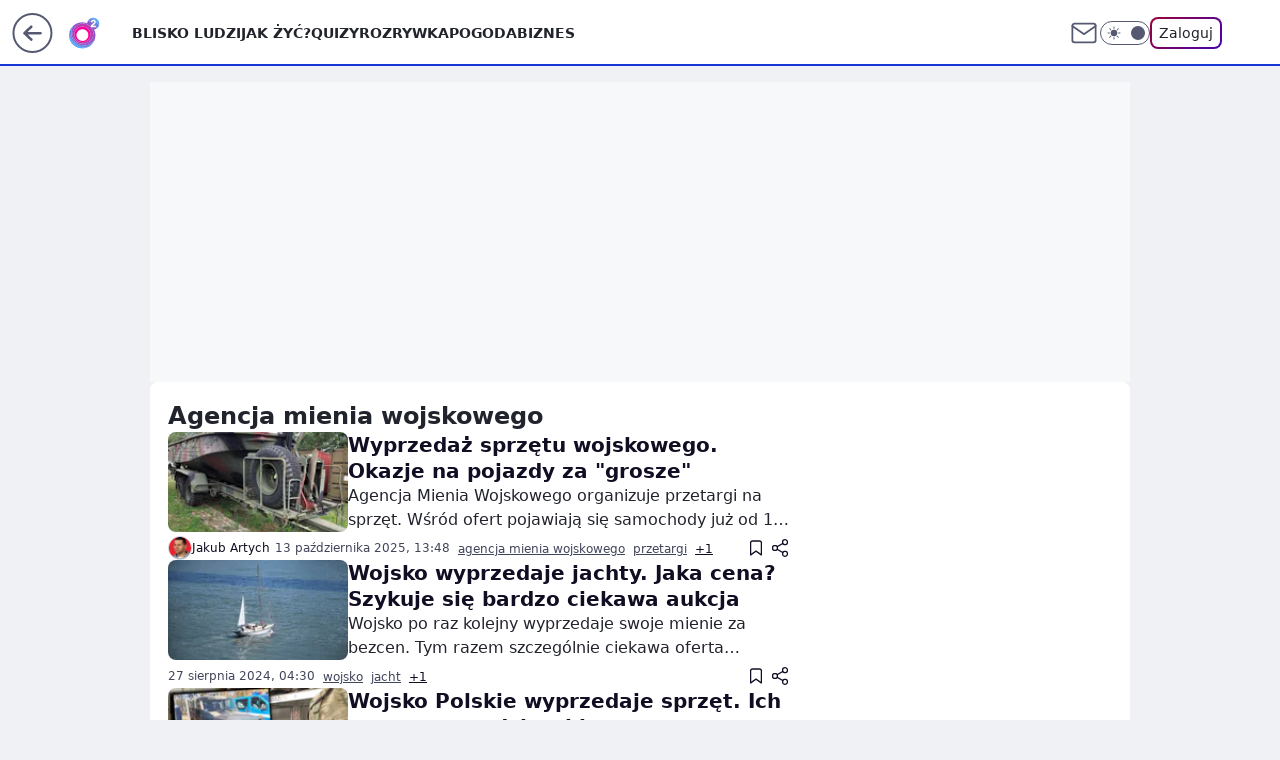

--- FILE ---
content_type: application/javascript
request_url: https://rek.www.wp.pl/gaf.js?rv=2&sn=o2_o2_pl_pozostale&pvid=03c4711d91f2c2850d26&rekids=236064&phtml=www.o2.pl%2Ftag%2Fagencja-mienia-wojskowego%2F&abtest=adtech%7CPRGM-1047%7CA%3Badtech%7CPU-335%7CB%3Badtech%7CPRG-3468%7CB%3Badtech%7CPRGM-1036%7CD%3Badtech%7CFP-76%7CA%3Badtech%7CPRGM-1356%7CA%3Badtech%7CPRGM-1419%7CA%3Badtech%7CPRGM-1589%7CA%3Badtech%7CPRGM-1576%7CA%3Badtech%7CPRGM-1443%7CA%3Badtech%7CPRGM-1587%7CD%3Badtech%7CPRGM-1615%7CA%3Badtech%7CPRGM-1215%7CC&PWA_adbd=0&darkmode=0&highLayout=0&layout=wide&navType=navigate&cdl=0&ctype=category&csystem=ncr&vw=1280&vh=720&p1=0&spin=yym38jvi&bcv=2
body_size: 3100
content:
yym38jvi({"spin":"yym38jvi","bunch":236064,"context":{"dsa":false,"minor":false,"bidRequestId":"4ff40d80-b0d6-495c-a420-18640741dcce","maConfig":{"timestamp":"2026-01-22T08:31:40.447Z"},"dfpConfig":{"timestamp":"2026-01-22T09:12:27.502Z"},"sda":[],"targeting":{"client":{},"server":{},"query":{"PWA_adbd":"0","abtest":"adtech|PRGM-1047|A;adtech|PU-335|B;adtech|PRG-3468|B;adtech|PRGM-1036|D;adtech|FP-76|A;adtech|PRGM-1356|A;adtech|PRGM-1419|A;adtech|PRGM-1589|A;adtech|PRGM-1576|A;adtech|PRGM-1443|A;adtech|PRGM-1587|D;adtech|PRGM-1615|A;adtech|PRGM-1215|C","bcv":"2","cdl":"0","csystem":"ncr","ctype":"category","darkmode":"0","highLayout":"0","layout":"wide","navType":"navigate","p1":"0","phtml":"www.o2.pl/tag/agencja-mienia-wojskowego/","pvid":"03c4711d91f2c2850d26","rekids":"236064","rv":"2","sn":"o2_o2_pl_pozostale","spin":"yym38jvi","vh":"720","vw":"1280"}},"directOnly":0,"geo":{"country":"840","region":"","city":""},"statid":"","mlId":"","rshsd":"22","isRobot":false,"curr":{"EUR":4.2271,"USD":3.6118,"CHF":4.5553,"GBP":4.8434},"rv":"2","status":{"advf":2,"ma":2,"ma_ads-bidder":2,"ma_cpv-bidder":2,"ma_high-cpm-bidder":2}},"slots":{"10":{"delivered":"","campaign":null,"dfpConfig":null},"11":{"delivered":"1","campaign":null,"dfpConfig":{"placement":"/89844762/Desktop_O2.pl_x11_kat","roshash":"EHPS","ceil":100,"sizes":[[336,280],[640,280],[300,250]],"namedSizes":["fluid"],"div":"div-gpt-ad-x11-kat","targeting":{"DFPHASH":"ADLO","emptygaf":"0"},"gfp":"EHPS"}},"12":{"delivered":"1","campaign":null,"dfpConfig":{"placement":"/89844762/Desktop_O2.pl_x12_kat","roshash":"EHPS","ceil":100,"sizes":[[336,280],[640,280],[300,250]],"namedSizes":["fluid"],"div":"div-gpt-ad-x12-kat","targeting":{"DFPHASH":"ADLO","emptygaf":"0"},"gfp":"EHPS"}},"13":{"delivered":"1","campaign":null,"dfpConfig":{"placement":"/89844762/Desktop_O2.pl_x13_kat","roshash":"EHPS","ceil":100,"sizes":[[336,280],[640,280],[300,250]],"namedSizes":["fluid"],"div":"div-gpt-ad-x13-kat","targeting":{"DFPHASH":"ADLO","emptygaf":"0"},"gfp":"EHPS"}},"14":{"delivered":"1","campaign":null,"dfpConfig":{"placement":"/89844762/Desktop_O2.pl_x14_kat","roshash":"EHPS","ceil":100,"sizes":[[336,280],[640,280],[300,250]],"namedSizes":["fluid"],"div":"div-gpt-ad-x14-kat","targeting":{"DFPHASH":"ADLO","emptygaf":"0"},"gfp":"EHPS"}},"2":{"delivered":"1","campaign":null,"dfpConfig":{"placement":"/89844762/Desktop_O2.pl_x02","roshash":"FNQT","ceil":100,"sizes":[[970,300],[970,600],[750,300],[950,300],[980,600],[1920,870],[1200,600],[750,400],[960,640]],"namedSizes":["fluid"],"div":"div-gpt-ad-x02","targeting":{"DFPHASH":"BJMP","emptygaf":"0"},"gfp":"FNQT"}},"3":{"delivered":"1","campaign":null,"dfpConfig":{"placement":"/89844762/Desktop_O2.pl_x03_kat","roshash":"EHPS","ceil":100,"sizes":[[728,90],[970,300],[950,90],[980,120],[980,90],[970,150],[970,90],[970,250],[930,180],[950,200],[750,100],[970,66],[750,200],[960,90],[970,100],[750,300],[970,200],[950,300]],"namedSizes":["fluid"],"div":"div-gpt-ad-x03-kat","targeting":{"DFPHASH":"ADLO","emptygaf":"0"},"gfp":"EHPS"}},"36":{"delivered":"1","campaign":null,"dfpConfig":{"placement":"/89844762/Desktop_O2.pl_x36_kat","roshash":"EHPS","ceil":100,"sizes":[[300,600],[300,250]],"namedSizes":["fluid"],"div":"div-gpt-ad-x36-kat","targeting":{"DFPHASH":"ADLO","emptygaf":"0"},"gfp":"EHPS"}},"37":{"lazy":1,"delivered":"1","campaign":{"id":"188982","capping":"PWAck=27120769\u0026PWAclt=720","adm":{"bunch":"236064","creations":[{"mod":"surveyNative","modConfig":{"accentColorAsPrimary":false,"border":"1px solid grey","footnote":"Wyniki ankiet pomagają nam ulepszać nasze produkty i produkty naszych Zaufanych Partnerów. Administratorem danych jest Wirtualna Polska Media S.A. Szczegółowe informacje na temat przetwarzania danych osobowych opisane są w \u003ca target=\"_blank\" href=\"https://holding.wp.pl/poufnosc\"\u003epolityce prywatności\u003c/a\u003e.","insideSlot":true,"maxWidth":300,"pages":[{"accentColorAsPrimary":false,"questions":[{"answers":[{"answerID":"yes","isOpen":false,"text":"tak"},{"answerID":"no","isOpen":false,"text":"nie"},{"answerID":"dontKnow","isOpen":false,"text":"nie wiem"}],"answersHorizontal":false,"confirmation":false,"questionID":"didYouSeeMailAd","required":true,"text":"Czy widziałeś(-aś) ostatnio reklamę Poczty WP?","type":"radio"}],"topImage":"https://pocztanh.wpcdn.pl/pocztanh/login/7.30.0/svg/wp/poczta-logo.svg"}],"popup":{"blendVisible":false,"position":"br"},"summary":[{"key":"Title","value":"Dziękujemy za odpowiedź!"},{"key":"Paragraph","value":"Twoja opinia jest dla nas ważna."}]},"showLabel":true,"trackers":{"click":[""],"cview":["//ma.wp.pl/ma.gif?clid=0d75fec0bdabe60e0af571ed047f75a2\u0026SN=o2_o2_pl_pozostale\u0026pvid=03c4711d91f2c2850d26\u0026action=cvimp\u0026pg=www.o2.pl\u0026par=creationID%3D1477210%26ttl%3D1769203376%26pvid%3D03c4711d91f2c2850d26%26isDev%3Dfalse%26platform%3D8%26iabSiteCategories%3D%26is_adblock%3D0%26geo%3D840%253B%253B%26partnerID%3D%26billing%3Dcpv%26editedTimestamp%3D1769007383%26pricingModel%3DTBE5XvS-89EYcfmEclwYmVptLktLZyvPaVlruHJST38%26utility%3DqEeMBFBQlazGvFxNrINkTsGXXVVEBlBkVopPOVEmD1ddiPm-F4cgwkuowoIZqtui%26ssp%3Dwp.pl%26ip%3D86SlPjkwlecENL8DiRfbREoh28GzZz8MtQJ7ifo4su0%26targetDomain%3Dwp.pl%26cur%3DPLN%26org_id%3D25%26iabPageCategories%3D%26userID%3D__UNKNOWN_TELL_US__%26rekid%3D236064%26test%3D0%26workfID%3D188982%26tpID%3D1405936%26sn%3Do2_o2_pl_pozostale%26medium%3Ddisplay%26conversionValue%3D0%26device%3DPERSONAL_COMPUTER%26domain%3Dwww.o2.pl%26slotID%3D037%26emission%3D3046324%26order%3D202648%26is_robot%3D0%26publisherID%3D308%26seatID%3D0d75fec0bdabe60e0af571ed047f75a2%26source%3DTG%26hBidPrice%3DEHKNQTW%26hBudgetRate%3DEHKNQTW%26bidReqID%3D4ff40d80-b0d6-495c-a420-18640741dcce%26inver%3D2%26slotSizeWxH%3D-1x-1%26seatFee%3DNHhLnenW-NGixzV63-SsmnHq9-eB09nGq0Dqc5nmecs%26client_id%3D38851%26bidTimestamp%3D1769116976%26bidderID%3D11"],"impression":["//ma.wp.pl/ma.gif?clid=0d75fec0bdabe60e0af571ed047f75a2\u0026SN=o2_o2_pl_pozostale\u0026pvid=03c4711d91f2c2850d26\u0026action=delivery\u0026pg=www.o2.pl\u0026par=platform%3D8%26iabSiteCategories%3D%26is_adblock%3D0%26geo%3D840%253B%253B%26partnerID%3D%26billing%3Dcpv%26editedTimestamp%3D1769007383%26pricingModel%3DTBE5XvS-89EYcfmEclwYmVptLktLZyvPaVlruHJST38%26utility%3DqEeMBFBQlazGvFxNrINkTsGXXVVEBlBkVopPOVEmD1ddiPm-F4cgwkuowoIZqtui%26ssp%3Dwp.pl%26ip%3D86SlPjkwlecENL8DiRfbREoh28GzZz8MtQJ7ifo4su0%26targetDomain%3Dwp.pl%26cur%3DPLN%26org_id%3D25%26iabPageCategories%3D%26userID%3D__UNKNOWN_TELL_US__%26rekid%3D236064%26test%3D0%26workfID%3D188982%26tpID%3D1405936%26sn%3Do2_o2_pl_pozostale%26medium%3Ddisplay%26conversionValue%3D0%26device%3DPERSONAL_COMPUTER%26domain%3Dwww.o2.pl%26slotID%3D037%26emission%3D3046324%26order%3D202648%26is_robot%3D0%26publisherID%3D308%26seatID%3D0d75fec0bdabe60e0af571ed047f75a2%26source%3DTG%26hBidPrice%3DEHKNQTW%26hBudgetRate%3DEHKNQTW%26bidReqID%3D4ff40d80-b0d6-495c-a420-18640741dcce%26inver%3D2%26slotSizeWxH%3D-1x-1%26seatFee%3DNHhLnenW-NGixzV63-SsmnHq9-eB09nGq0Dqc5nmecs%26client_id%3D38851%26bidTimestamp%3D1769116976%26bidderID%3D11%26creationID%3D1477210%26ttl%3D1769203376%26pvid%3D03c4711d91f2c2850d26%26isDev%3Dfalse"],"view":["//ma.wp.pl/ma.gif?clid=0d75fec0bdabe60e0af571ed047f75a2\u0026SN=o2_o2_pl_pozostale\u0026pvid=03c4711d91f2c2850d26\u0026action=view\u0026pg=www.o2.pl\u0026par=pvid%3D03c4711d91f2c2850d26%26isDev%3Dfalse%26platform%3D8%26iabSiteCategories%3D%26is_adblock%3D0%26geo%3D840%253B%253B%26partnerID%3D%26billing%3Dcpv%26editedTimestamp%3D1769007383%26pricingModel%3DTBE5XvS-89EYcfmEclwYmVptLktLZyvPaVlruHJST38%26utility%3DqEeMBFBQlazGvFxNrINkTsGXXVVEBlBkVopPOVEmD1ddiPm-F4cgwkuowoIZqtui%26ssp%3Dwp.pl%26ip%3D86SlPjkwlecENL8DiRfbREoh28GzZz8MtQJ7ifo4su0%26targetDomain%3Dwp.pl%26cur%3DPLN%26org_id%3D25%26iabPageCategories%3D%26userID%3D__UNKNOWN_TELL_US__%26rekid%3D236064%26test%3D0%26workfID%3D188982%26tpID%3D1405936%26sn%3Do2_o2_pl_pozostale%26medium%3Ddisplay%26conversionValue%3D0%26device%3DPERSONAL_COMPUTER%26domain%3Dwww.o2.pl%26slotID%3D037%26emission%3D3046324%26order%3D202648%26is_robot%3D0%26publisherID%3D308%26seatID%3D0d75fec0bdabe60e0af571ed047f75a2%26source%3DTG%26hBidPrice%3DEHKNQTW%26hBudgetRate%3DEHKNQTW%26bidReqID%3D4ff40d80-b0d6-495c-a420-18640741dcce%26inver%3D2%26slotSizeWxH%3D-1x-1%26seatFee%3DNHhLnenW-NGixzV63-SsmnHq9-eB09nGq0Dqc5nmecs%26client_id%3D38851%26bidTimestamp%3D1769116976%26bidderID%3D11%26creationID%3D1477210%26ttl%3D1769203376"]},"type":"mod"}],"redir":"https://ma.wp.pl/redirma?SN=o2_o2_pl_pozostale\u0026pvid=03c4711d91f2c2850d26\u0026par=platform%3D8%26iabSiteCategories%3D%26partnerID%3D%26editedTimestamp%3D1769007383%26bidReqID%3D4ff40d80-b0d6-495c-a420-18640741dcce%26ip%3D86SlPjkwlecENL8DiRfbREoh28GzZz8MtQJ7ifo4su0%26workfID%3D188982%26medium%3Ddisplay%26creationID%3D1477210%26cur%3DPLN%26org_id%3D25%26source%3DTG%26device%3DPERSONAL_COMPUTER%26is_robot%3D0%26isDev%3Dfalse%26tpID%3D1405936%26conversionValue%3D0%26slotSizeWxH%3D-1x-1%26client_id%3D38851%26is_adblock%3D0%26hBidPrice%3DEHKNQTW%26inver%3D2%26utility%3DqEeMBFBQlazGvFxNrINkTsGXXVVEBlBkVopPOVEmD1ddiPm-F4cgwkuowoIZqtui%26targetDomain%3Dwp.pl%26userID%3D__UNKNOWN_TELL_US__%26test%3D0%26slotID%3D037%26seatID%3D0d75fec0bdabe60e0af571ed047f75a2%26hBudgetRate%3DEHKNQTW%26rekid%3D236064%26sn%3Do2_o2_pl_pozostale%26domain%3Dwww.o2.pl%26emission%3D3046324%26seatFee%3DNHhLnenW-NGixzV63-SsmnHq9-eB09nGq0Dqc5nmecs%26bidTimestamp%3D1769116976%26bidderID%3D11%26ssp%3Dwp.pl%26ttl%3D1769203376%26pvid%3D03c4711d91f2c2850d26%26geo%3D840%253B%253B%26billing%3Dcpv%26pricingModel%3DTBE5XvS-89EYcfmEclwYmVptLktLZyvPaVlruHJST38%26iabPageCategories%3D%26order%3D202648%26publisherID%3D308\u0026url=","slot":"37"},"creative":{"Id":"1477210","provider":"ma_cpv-bidder","roshash":"EHKN","height":-1,"width":-1,"touchpointId":"1405936","source":{"bidder":"cpv-bidder"}},"sellingModel":{"model":"CPV_INT"}},"dfpConfig":{"placement":"/89844762/Desktop_O2.pl_x37_kat","roshash":"EHPS","ceil":100,"sizes":[[300,600],[300,250]],"namedSizes":["fluid"],"div":"div-gpt-ad-x37-kat","targeting":{"DFPHASH":"ADLO","emptygaf":"0"},"gfp":"EHPS"}},"40":{"delivered":"1","campaign":null,"dfpConfig":{"placement":"/89844762/Desktop_O2.pl_x40","roshash":"EJMP","ceil":100,"sizes":[[300,250]],"namedSizes":["fluid"],"div":"div-gpt-ad-x40","targeting":{"DFPHASH":"AFIL","emptygaf":"0"},"gfp":"EJMP"}},"5":{"delivered":"1","campaign":null,"dfpConfig":{"placement":"/89844762/Desktop_O2.pl_x05_kat","roshash":"EHPS","ceil":100,"sizes":[[336,280],[640,280],[300,250]],"namedSizes":["fluid"],"div":"div-gpt-ad-x05-kat","targeting":{"DFPHASH":"ADLO","emptygaf":"0"},"gfp":"EHPS"}},"529":{"delivered":"1","campaign":null,"dfpConfig":{"placement":"/89844762/Desktop_O2.pl_x529","roshash":"EHPS","ceil":100,"sizes":[[300,250]],"namedSizes":["fluid"],"div":"div-gpt-ad-x529","targeting":{"DFPHASH":"ADLO","emptygaf":"0"},"gfp":"EHPS"}},"53":{"delivered":"1","campaign":null,"dfpConfig":{"placement":"/89844762/Desktop_O2.pl_x53_kat","roshash":"EHPS","ceil":100,"sizes":[[728,90],[970,300],[950,90],[980,120],[980,90],[970,150],[970,600],[970,90],[970,250],[930,180],[950,200],[750,100],[970,66],[750,200],[960,90],[970,100],[750,300],[970,200],[940,600]],"namedSizes":["fluid"],"div":"div-gpt-ad-x53-kat","targeting":{"DFPHASH":"ADLO","emptygaf":"0"},"gfp":"EHPS"}},"531":{"delivered":"1","campaign":null,"dfpConfig":{"placement":"/89844762/Desktop_O2.pl_x531","roshash":"EHPS","ceil":100,"sizes":[[300,250]],"namedSizes":["fluid"],"div":"div-gpt-ad-x531","targeting":{"DFPHASH":"ADLO","emptygaf":"0"},"gfp":"EHPS"}},"6":{"delivered":"","campaign":null,"dfpConfig":null},"61":{"delivered":"1","campaign":null,"dfpConfig":{"placement":"/89844762/Desktop_O2.pl_x61_kat","roshash":"EHPS","ceil":100,"sizes":[[336,280],[640,280],[300,250]],"namedSizes":["fluid"],"div":"div-gpt-ad-x61-kat","targeting":{"DFPHASH":"ADLO","emptygaf":"0"},"gfp":"EHPS"}},"62":{"delivered":"","campaign":null,"dfpConfig":null},"63":{"delivered":"","campaign":null,"dfpConfig":null},"67":{"delivered":"1","campaign":null,"dfpConfig":{"placement":"/89844762/Desktop_O2.pl_x67","roshash":"EHNQ","ceil":100,"sizes":[[300,50]],"namedSizes":["fluid"],"div":"div-gpt-ad-x67","targeting":{"DFPHASH":"ADJM","emptygaf":"0"},"gfp":"EHNQ"}},"79":{"delivered":"1","campaign":null,"dfpConfig":{"placement":"/89844762/Desktop_O2.pl_x79_kat","roshash":"EHPS","ceil":100,"sizes":[[300,600],[300,250]],"namedSizes":["fluid"],"div":"div-gpt-ad-x79-kat","targeting":{"DFPHASH":"ADLO","emptygaf":"0"},"gfp":"EHPS"}},"8":{"delivered":"","campaign":null,"dfpConfig":null},"80":{"delivered":"1","campaign":null,"dfpConfig":{"placement":"/89844762/Desktop_O2.pl_x80_kat","roshash":"EHPS","ceil":100,"sizes":[[1,1]],"namedSizes":["fluid"],"div":"div-gpt-ad-x80-kat","isNative":1,"targeting":{"DFPHASH":"ADLO","emptygaf":"0"},"gfp":"EHPS"}},"81":{"delivered":"1","campaign":null,"dfpConfig":{"placement":"/89844762/Desktop_O2.pl_x81_kat","roshash":"EHPS","ceil":100,"sizes":[[1,1]],"namedSizes":["fluid"],"div":"div-gpt-ad-x81-kat","isNative":1,"targeting":{"DFPHASH":"ADLO","emptygaf":"0"},"gfp":"EHPS"}},"89":{"delivered":"","campaign":null,"dfpConfig":null},"9":{"delivered":"1","campaign":null,"dfpConfig":{"placement":"/89844762/Desktop_O2.pl_x09","roshash":"EJMP","ceil":100,"sizes":[[728,90],[970,300],[950,90],[980,120],[980,90],[970,150],[970,90],[970,250],[930,180],[950,200],[750,100],[970,66],[750,200],[960,90],[970,100],[750,300],[970,200],[950,300]],"namedSizes":["fluid"],"div":"div-gpt-ad-x09","targeting":{"DFPHASH":"AFIL","emptygaf":"0"},"gfp":"EJMP"}},"99":{"delivered":"","campaign":null,"dfpConfig":null}},"bdd":{}});